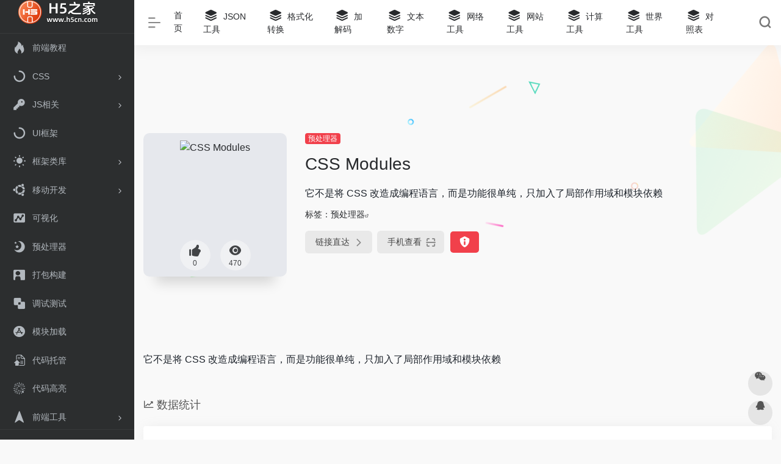

--- FILE ---
content_type: text/html; charset=UTF-8
request_url: https://h5cn.com/sites/143.html
body_size: 13076
content:
<br />
<b>Warning</b>:  Array to string conversion in <b>/www/wwwroot/h5cnn/wp-content/themes/onenav/inc/wp-optimization.php</b> on line <b>108</b><br />
<!DOCTYPE html>
<html lang="zh-Hans" class="io-white-mode">
<head> 
<meta charset="UTF-8">
<meta name="renderer" content="webkit">
<meta name="force-rendering" content="webkit">
<meta http-equiv="X-UA-Compatible" content="IE=edge, chrome=1">
<meta name="viewport" content="width=device-width, initial-scale=1.0, user-scalable=0, minimum-scale=1.0, maximum-scale=0.0, viewport-fit=cover">
<title>CSS Modules | H5之家</title>
<meta name="theme-color" content="#f9f9f9" />
<meta name="keywords" content="CSS Modules,H5之家" />
<meta name="description" content="它不是将 CSS 改造成编程语言，而是功能很单纯，只加入了局部作用域和模块依赖" />
<meta property="og:type" content="article">
<meta property="og:url" content="https://h5cn.com/sites/143.html"/> 
<meta property="og:title" content="CSS Modules | H5之家">
<meta property="og:description" content="它不是将 CSS 改造成编程语言，而是功能很单纯，只加入了局部作用域和模块依赖">
<meta property="og:image" content="https://t3.gstatic.cn/faviconV2?client=SOCIAL&amp;type=FAVICON&amp;fallback_opts=TYPE,SIZE,URL&amp;size=128&amp;url=https://github.com/css-modules/css-modules.png">
<meta property="og:site_name" content="H5之家">
<link rel="shortcut icon" href="https://h5cn.com/wp-content/uploads/2024/05/1714493130-favicon.png">
<link rel="apple-touch-icon" href="https://h5cn.com/wp-content/uploads/2024/04/1714485200-logo-collapsed.png">
<!--[if IE]><script src="https://h5cn.com/wp-content/themes/onenav/js/html5.min.js"></script><![endif]-->
<meta name='robots' content='max-image-preview:large' />
<link rel='dns-prefetch' href='//h5cn.com' />
<link rel='dns-prefetch' href='//at.alicdn.com' />
<link rel="alternate" title="oEmbed (JSON)" type="application/json+oembed" href="https://h5cn.com/wp-json/oembed/1.0/embed?url=https%3A%2F%2Fh5cn.com%2Fsites%2F143.html" />
<link rel="alternate" title="oEmbed (XML)" type="text/xml+oembed" href="https://h5cn.com/wp-json/oembed/1.0/embed?url=https%3A%2F%2Fh5cn.com%2Fsites%2F143.html&#038;format=xml" />
<style id='wp-img-auto-sizes-contain-inline-css' type='text/css'>
img:is([sizes=auto i],[sizes^="auto," i]){contain-intrinsic-size:3000px 1500px}
/*# sourceURL=wp-img-auto-sizes-contain-inline-css */
</style>
<style id='classic-theme-styles-inline-css' type='text/css'>
/*! This file is auto-generated */
.wp-block-button__link{color:#fff;background-color:#32373c;border-radius:9999px;box-shadow:none;text-decoration:none;padding:calc(.667em + 2px) calc(1.333em + 2px);font-size:1.125em}.wp-block-file__button{background:#32373c;color:#fff;text-decoration:none}
/*# sourceURL=/wp-includes/css/classic-themes.min.css */
</style>
<link rel='stylesheet' id='iconfont-css' href='https://h5cn.com/wp-content/themes/onenav/css/iconfont.css?ver=4.1810' type='text/css' media='all' />
<link rel='stylesheet' id='iconfont-io-1-css' href='//at.alicdn.com/t/font_1620678_18rbnd2homc.css' type='text/css' media='all' />
<link rel='stylesheet' id='bootstrap-css' href='https://h5cn.com/wp-content/themes/onenav/css/bootstrap.min.css?ver=4.1810' type='text/css' media='all' />
<link rel='stylesheet' id='lightbox-css' href='https://h5cn.com/wp-content/themes/onenav/css/jquery.fancybox.min.css?ver=4.1810' type='text/css' media='all' />
<link rel='stylesheet' id='style-css' href='https://h5cn.com/wp-content/themes/onenav/css/style.min.css?ver=4.1810' type='text/css' media='all' />
<script type="text/javascript" src="https://h5cn.com/wp-content/themes/onenav/js/jquery.min.js?ver=4.1810" id="jquery-js"></script>
<script type="text/javascript" id="jquery-js-after">
/* <![CDATA[ */
/* <![CDATA[ */ 
        function loadFunc(func) {if (document.all){window.attachEvent("onload",func);}else{window.addEventListener("load",func,false);}}   
        /* ]]]]><![CDATA[> */
//# sourceURL=jquery-js-after
/* ]]> */
</script>
<link rel="canonical" href="https://h5cn.com/sites/143.html" />
<style>.customize-width{max-width:1900px}.sidebar-nav{width:220px}@media (min-width: 768px){.main-content{margin-left:220px;}.main-content .page-header{left:220px;}}</style><!-- 自定义代码 -->
<script>
var _hmt = _hmt || [];
(function() {
  var hm = document.createElement("script");
  hm.src = "https://hm.baidu.com/hm.js?0b117e69a87e5f9ddebf074243c9f4ce";
  var s = document.getElementsByTagName("script")[0]; 
  s.parentNode.insertBefore(hm, s);
})();
</script><!-- end 自定义代码 -->
</head> 
<body class="wp-singular sites-template-default single single-sites postid-143 wp-theme-onenav sidebar_no sites">
        <div id="sidebar" class="sticky sidebar-nav fade">
            <div class="modal-dialog h-100  sidebar-nav-inner">
                <div class="sidebar-logo border-bottom border-color">
                    <!-- logo -->
                    <div class="logo overflow-hidden">
                                                <a href="https://h5cn.com" class="logo-expanded">
                            <img src="https://h5cn.com//wp-content/uploads/2024/04/1714291296-logo-2.png" height="40" class="d-none" alt="H5之家">
                            <img src="https://h5cn.com/wp-content/uploads/2024/04/1714481653-logo.png" height="40"  alt="H5之家">
                        </a>
                        <a href="https://h5cn.com" class="logo-collapsed">
                            <img src="https://h5cn.com//wp-content/uploads/2024/04/1714485200-logo-collapsed.png" height="40" class="d-none" alt="H5之家">
                            <img src="https://h5cn.com//wp-content/uploads/2024/04/1714485200-logo-collapsed.png" height="40"  alt="H5之家">
                        </a>
                    </div>
                    <!-- logo end -->
                </div>
                <div class="sidebar-menu flex-fill">
                    <div class="sidebar-scroll" >
                        <div class="sidebar-menu-inner">
                            <ul> 
                                                                                                        <li class="sidebar-item">
                                            <a href="https://h5cn.com/#term-2" class="">
                                                <i class="iconfont icon-hot icon-fw icon-lg"></i>
                                                <span>前端教程</span>
                                            </a>
                                        </li> 
                                                                            <li class="sidebar-item">
                                                                                        <a href="https://h5cn.com/#term-38" class="" data-change="https://h5cn.com/#term-38">
                                                <i class="iconfont icon-loading icon-fw icon-lg"></i>
                                                <span>CSS</span>
                                            </a>
                                            <i class="iconfont icon-arrow-r-m sidebar-more text-sm"></i>
                                            <ul >
                                             
                                                <li>
                                                    <a href="https://h5cn.com/#term-38-39" class=""><span>CSS动画</span></a>
                                                </li>
                                             
                                                <li>
                                                    <a href="https://h5cn.com/#term-38-40" class=""><span>cssSVG</span></a>
                                                </li>
                                             
                                                <li>
                                                    <a href="https://h5cn.com/#term-38-7" class=""><span>CSS工具</span></a>
                                                </li>
                                                                                        </ul>
                                        </li>
                                                                        <li class="sidebar-item">
                                                                                        <a href="https://h5cn.com/#term-9" class="" data-change="https://h5cn.com/#term-9">
                                                <i class="iconfont icon-key icon-fw icon-lg"></i>
                                                <span>JS相关</span>
                                            </a>
                                            <i class="iconfont icon-arrow-r-m sidebar-more text-sm"></i>
                                            <ul >
                                             
                                                <li>
                                                    <a href="https://h5cn.com/#term-9-34" class=""><span>JS库</span></a>
                                                </li>
                                             
                                                <li>
                                                    <a href="https://h5cn.com/#term-9-32" class=""><span>TypeScript</span></a>
                                                </li>
                                             
                                                <li>
                                                    <a href="https://h5cn.com/#term-9-33" class=""><span>nodejs</span></a>
                                                </li>
                                             
                                                <li>
                                                    <a href="https://h5cn.com/#term-9-31" class=""><span>ES6</span></a>
                                                </li>
                                                                                        </ul>
                                        </li>
                                                                        <li class="sidebar-item">
                                            <a href="https://h5cn.com/#term-6" class="">
                                                <i class="iconfont icon-loading icon-fw icon-lg"></i>
                                                <span>UI框架</span>
                                            </a>
                                        </li> 
                                                                            <li class="sidebar-item">
                                                                                        <a href="https://h5cn.com/#term-4" class="" data-change="https://h5cn.com/#term-4">
                                                <i class="iconfont icon-light icon-fw icon-lg"></i>
                                                <span>框架类库</span>
                                            </a>
                                            <i class="iconfont icon-arrow-r-m sidebar-more text-sm"></i>
                                            <ul >
                                             
                                                <li>
                                                    <a href="https://h5cn.com/#term-4-27" class=""><span>Vue3</span></a>
                                                </li>
                                             
                                                <li>
                                                    <a href="https://h5cn.com/#term-4-26" class=""><span>Vue2</span></a>
                                                </li>
                                             
                                                <li>
                                                    <a href="https://h5cn.com/#term-4-29" class=""><span>React工具框架</span></a>
                                                </li>
                                             
                                                <li>
                                                    <a href="https://h5cn.com/#term-4-28" class=""><span>React组件库</span></a>
                                                </li>
                                             
                                                <li>
                                                    <a href="https://h5cn.com/#term-4-30" class=""><span>rxjs</span></a>
                                                </li>
                                                                                        </ul>
                                        </li>
                                                                        <li class="sidebar-item">
                                                                                        <a href="https://h5cn.com/#term-5" class="" data-change="https://h5cn.com/#term-5">
                                                <i class="iconfont icon-ubuntu icon-fw icon-lg"></i>
                                                <span>移动开发</span>
                                            </a>
                                            <i class="iconfont icon-arrow-r-m sidebar-more text-sm"></i>
                                            <ul >
                                             
                                                <li>
                                                    <a href="https://h5cn.com/#term-5-35" class=""><span>小程序</span></a>
                                                </li>
                                             
                                                <li>
                                                    <a href="https://h5cn.com/#term-5-37" class=""><span>鸿蒙开发</span></a>
                                                </li>
                                             
                                                <li>
                                                    <a href="https://h5cn.com/#term-5-36" class=""><span>其他</span></a>
                                                </li>
                                                                                        </ul>
                                        </li>
                                                                        <li class="sidebar-item">
                                            <a href="https://h5cn.com/#term-11" class="">
                                                <i class="iconfont icon-chart icon-fw icon-lg"></i>
                                                <span>可视化</span>
                                            </a>
                                        </li> 
                                                                            <li class="sidebar-item">
                                            <a href="https://h5cn.com/#term-8" class="">
                                                <i class="iconfont icon-night icon-fw icon-lg"></i>
                                                <span>预处理器</span>
                                            </a>
                                        </li> 
                                                                            <li class="sidebar-item">
                                            <a href="https://h5cn.com/#term-24" class="">
                                                <i class="iconfont icon-business icon-fw icon-lg"></i>
                                                <span>打包构建</span>
                                            </a>
                                        </li> 
                                                                            <li class="sidebar-item">
                                            <a href="https://h5cn.com/#term-25" class="">
                                                <i class="iconfont icon-related icon-fw icon-lg"></i>
                                                <span>调试测试</span>
                                            </a>
                                        </li> 
                                                                            <li class="sidebar-item">
                                            <a href="https://h5cn.com/#term-10" class="">
                                                <i class="iconfont icon-app-store-fill-b icon-fw icon-lg"></i>
                                                <span>模块加载</span>
                                            </a>
                                        </li> 
                                                                            <li class="sidebar-item">
                                            <a href="https://h5cn.com/#term-17" class="">
                                                <i class="iconfont icon-upload-wd icon-fw icon-lg"></i>
                                                <span>代码托管</span>
                                            </a>
                                        </li> 
                                                                            <li class="sidebar-item">
                                            <a href="https://h5cn.com/#term-16" class="">
                                                <i class="iconfont icon-min-app icon-fw icon-lg"></i>
                                                <span>代码高亮</span>
                                            </a>
                                        </li> 
                                                                            <li class="sidebar-item">
                                                                                        <a href="https://h5cn.com/#term-3" class="" data-change="https://h5cn.com/#term-3">
                                                <i class="iconfont icon-to-up icon-fw icon-lg"></i>
                                                <span>前端工具</span>
                                            </a>
                                            <i class="iconfont icon-arrow-r-m sidebar-more text-sm"></i>
                                            <ul >
                                             
                                                <li>
                                                    <a href="https://h5cn.com/#term-3-42" class=""><span>Chrome插件</span></a>
                                                </li>
                                             
                                                <li>
                                                    <a href="https://h5cn.com/#term-3-41" class=""><span>vscode插件</span></a>
                                                </li>
                                             
                                                <li>
                                                    <a href="https://h5cn.com/#term-3-43" class=""><span>图片处理</span></a>
                                                </li>
                                             
                                                <li>
                                                    <a href="https://h5cn.com/#term-3-45" class=""><span>其他工具</span></a>
                                                </li>
                                                                                        </ul>
                                        </li>
                                                                        <li class="sidebar-item">
                                            <a href="https://h5cn.com/#term-15" class="">
                                                <i class="io io-fuwu icon-fw icon-lg"></i>
                                                <span>编辑器IDE</span>
                                            </a>
                                        </li> 
                                                                            <li class="sidebar-item">
                                            <a href="https://h5cn.com/#term-19" class="">
                                                <i class="io io-changyongmokuai icon-fw icon-lg"></i>
                                                <span>游戏引擎</span>
                                            </a>
                                        </li> 
                                                                            <li class="sidebar-item">
                                            <a href="https://h5cn.com/#term-13" class="">
                                                <i class="io io-huangguan2 icon-fw icon-lg"></i>
                                                <span>字体图标</span>
                                            </a>
                                        </li> 
                                                                            <li class="sidebar-item">
                                            <a href="https://h5cn.com/#term-21" class="">
                                                <i class="io io-links icon-fw icon-lg"></i>
                                                <span>设计资源</span>
                                            </a>
                                        </li> 
                                                                            <li class="sidebar-item">
                                            <a href="https://h5cn.com/#term-18" class="">
                                                <i class="iconfont icon-user-rights icon-fw icon-lg"></i>
                                                <span>前端社区</span>
                                            </a>
                                        </li> 
                                     
                            </ul>
                        </div>
                    </div>
                </div>
                <div class="border-top py-2 border-color">
                    <div class="flex-bottom">
                        <ul> 
                             
                        </ul>
                    </div>
                </div>
            </div>
        </div>
        <div class="main-content flex-fill">    <div class=" header-nav">
        <div id="header" class="page-header sticky">
            <div class="navbar navbar-expand-md">
                <div class="container-fluid p-0 position-relative">
                    <div class="position-absolute w-100 text-center">
                        <a href="https://h5cn.com" class="navbar-brand d-md-none m-0" title="H5之家">
                            <img src="https://h5cn.com//wp-content/uploads/2024/04/1714291296-logo-2.png" class="logo-light" alt="H5之家" height="30">
                            <img src="https://h5cn.com/wp-content/uploads/2024/04/1714481653-logo.png" class="logo-dark d-none" alt="H5之家" height="30">
                        </a>
                    </div>
                    <div class="nav-item d-md-none mobile-menu py-2 position-relative"><a href="javascript:" id="sidebar-switch" data-toggle="modal" data-target="#sidebar"><i class="iconfont icon-classification icon-lg"></i></a></div>                    <div class="collapse navbar-collapse order-2 order-md-1">
                        <div class="header-mini-btn">
                            <label>
                                <input id="mini-button" type="checkbox" checked="checked">
                                <svg viewBox="0 0 100 100" xmlns="http://www.w3.org/2000/svg"> 
                                    <path class="line--1" d="M0 40h62c18 0 18-20-17 5L31 55"></path>
                                    <path class="line--2" d="M0 50h80"></path>
                                    <path class="line--3" d="M0 60h62c18 0 18 20-17-5L31 45"></path>
                                </svg>
                            </label>
                        
                        </div>
                                                <ul class="navbar-nav navbar-top site-menu mr-4">
                            <li id="menu-item-490" class="menu-item menu-item-type-custom menu-item-object-custom menu-item-490"><a href="http://www.h5cn.com">首页</a></li>
<li id="menu-item-491" class="menu-item menu-item-type-custom menu-item-object-custom menu-item-491"><a href="https://tool.h5cn.com/json/">
        <i class="iconfont icon-category icon-fw icon-lg"></i>
                <span>JSON工具</span></a></li>
<li id="menu-item-492" class="menu-item menu-item-type-custom menu-item-object-custom menu-item-492"><a href="https://tool.h5cn.com/formathtml/">
        <i class="iconfont icon-category icon-fw icon-lg"></i>
                <span>格式化转换</span></a></li>
<li id="menu-item-493" class="menu-item menu-item-type-custom menu-item-object-custom menu-item-493"><a href="https://tool.h5cn.com/md5/">
        <i class="iconfont icon-category icon-fw icon-lg"></i>
                <span>加解码</span></a></li>
<li id="menu-item-494" class="menu-item menu-item-type-custom menu-item-object-custom menu-item-494"><a href="https://tool.h5cn.com/editor/">
        <i class="iconfont icon-category icon-fw icon-lg"></i>
                <span>文本数字</span></a></li>
<li id="menu-item-495" class="menu-item menu-item-type-custom menu-item-object-custom menu-item-495"><a href="https://tool.h5cn.com/ip/">
        <i class="iconfont icon-category icon-fw icon-lg"></i>
                <span>网络工具</span></a></li>
<li id="menu-item-496" class="menu-item menu-item-type-custom menu-item-object-custom menu-item-496"><a href="https://tool.h5cn.com/htaccess2nginx/">
        <i class="iconfont icon-category icon-fw icon-lg"></i>
                <span>网站工具</span></a></li>
<li id="menu-item-497" class="menu-item menu-item-type-custom menu-item-object-custom menu-item-497"><a href="https://tool.h5cn.com/nianlvli/">
        <i class="iconfont icon-category icon-fw icon-lg"></i>
                <span>计算工具</span></a></li>
<li id="menu-item-498" class="menu-item menu-item-type-custom menu-item-object-custom menu-item-498"><a href="https://tool.h5cn.com/tuya/">
        <i class="iconfont icon-category icon-fw icon-lg"></i>
                <span>世界工具</span></a></li>
<li id="menu-item-499" class="menu-item menu-item-type-custom menu-item-object-custom menu-item-499"><a href="https://tool.h5cn.com/useragent/">
        <i class="iconfont icon-category icon-fw icon-lg"></i>
                <span>对照表</span></a></li>
 
                        </ul>
                    </div>
                    <ul class="nav navbar-menu text-xs order-1 order-md-2 position-relative">
                                                                                                <li class="nav-search ml-3 ml-md-4">
                            <a href="javascript:" data-toggle="modal" data-target="#search-modal"><i class="iconfont icon-search icon-lg"></i></a>
                        </li>
                                                                    </ul>
                </div>
            </div>
        </div>
        <div class="placeholder"></div>
            </div>
  <div id="content" class="container my-4 my-md-5">
    <div class="background-fx"><img src="https://h5cn.com/wp-content/themes/onenav/images/fx/shape-01.svg" class="shape-01"><img src="https://h5cn.com/wp-content/themes/onenav/images/fx/shape-02.svg" class="shape-02"><img src="https://h5cn.com/wp-content/themes/onenav/images/fx/shape-03.svg" class="shape-03"><img src="https://h5cn.com/wp-content/themes/onenav/images/fx/shape-04.svg" class="shape-04"><img src="https://h5cn.com/wp-content/themes/onenav/images/fx/shape-05.svg" class="shape-05"><img src="https://h5cn.com/wp-content/themes/onenav/images/fx/shape-06.svg" class="shape-06"><img src="https://h5cn.com/wp-content/themes/onenav/images/fx/shape-07.svg" class="shape-07"><img src="https://h5cn.com/wp-content/themes/onenav/images/fx/shape-08.svg" class="shape-08"><img src="https://h5cn.com/wp-content/themes/onenav/images/fx/shape-09.svg" class="shape-09"><img src="https://h5cn.com/wp-content/themes/onenav/images/fx/shape-10.svg" class="shape-10"><img src="https://h5cn.com/wp-content/themes/onenav/images/fx/shape-11.svg" class="shape-11"></div><div class="row site-content py-4 py-md-5 mb-xl-5 mb-0 mx-xxxl-n5"><!-- 网址信息 --><div class="col-12 col-sm-5 col-md-4 col-lg-3"><div class="siteico"><div class="blur blur-layer" style="background: transparent url(https://t3.gstatic.cn/faviconV2?client=SOCIAL&amp;type=FAVICON&amp;fallback_opts=TYPE,SIZE,URL&amp;size=128&amp;url=https://github.com/css-modules/css-modules.png) no-repeat center center;-webkit-background-size: cover;-moz-background-size: cover;-o-background-size: cover;background-size: cover;animation: rotate 30s linear infinite;"></div><img class="img-cover lazy unfancybox" src="https://h5cn.com/wp-content/themes/onenav/images/t.png" data-src="https://t3.gstatic.cn/faviconV2?client=SOCIAL&amp;type=FAVICON&amp;fallback_opts=TYPE,SIZE,URL&amp;size=128&amp;url=https://github.com/css-modules/css-modules.png"  height="auto" width="auto"  alt="CSS Modules"><div id="country" class="text-xs custom-piece_c_b country-piece" style="display:none;"><i class="iconfont icon-loading icon-spin"></i></div><div class="tool-actions text-center mt-md-4">
                <a href="javascript:;" data-action="post_like" data-id="143" class=" btn btn-like btn-icon btn-light rounded-circle p-2 mx-3 mx-md-2 " data-toggle="tooltip" data-placement="top" title="点赞">
                <span class="flex-column text-height-xs">
                    <i class="icon-lg iconfont icon-like"></i>
                    <small class="like-count text-xs mt-1">0</small>
                </span>
                </a><a href="javascript:;" class="btn-share-toggler btn btn-icon btn-light rounded-circle p-2 mx-3 mx-md-2" data-toggle="tooltip" data-placement="top" title="浏览"><span class="flex-column text-height-xs"><i class="icon-lg iconfont icon-chakan"></i><small class="share-count text-xs mt-1">470</small></span></a></div></div></div><div class="col mt-4 mt-sm-0"><div class="site-body text-sm"><a class='btn-cat custom_btn-d mr-1' href='https://h5cn.com/favorites/pre'>预处理器</a><h1 class="site-name h3 my-3">CSS Modules</h1><div class="mt-2"><p class="mb-2">它不是将 CSS 改造成编程语言，而是功能很单纯，只加入了局部作用域和模块依赖</p>标签：<span class="mr-2"><a href="https://h5cn.com/favorites/pre" rel="tag">预处理器</a><i class="iconfont icon-wailian text-ss"></i></span><div class="site-go mt-3"><div id="security_check_img"></div><span class="site-go-url"><a href="https://h5cn.com/go/?url=aHR0cHM6Ly9naXRodWIuY29tL2Nzcy1tb2R1bGVzL2Nzcy1tb2R1bGVz" title="CSS Modules" target="_blank" class="btn btn-arrow mr-2"><span>链接直达<i class="iconfont icon-arrow-r-m"></i></span></a></span><a href="javascript:" class="btn btn-arrow qr-img"  data-toggle="tooltip" data-placement="bottom" data-html="true" title="<img src='https://h5cn.com/qr/?text=https://github.com/css-modules/css-modules&#038;size=150&#038;margin=10' width='150'>"><span>手机查看<i class="iconfont icon-qr-sweep"></i></span></a><a href="javascript:" class="btn btn-danger qr-img tooltip-toggle rounded-lg" data-post_id="143" data-toggle="modal" data-placement="top" data-target="#report-sites-modal" title="反馈"><i class="iconfont icon-statement icon-lg"></i></a></div></div></div></div><!-- 网址信息 end --></div>    <main class="content" role="main">
        <div class="content-wrap">
            <div class="content-layout">
                    <div class="panel site-content card transparent"> 
        <div class="card-body p-0">
            <div class="apd-bg">
                            </div> 
            <div class="panel-body single my-4 ">
                <p>它不是将 CSS 改造成编程语言，而是功能很单纯，只加入了局部作用域和模块依赖</p>
            </div>
        </div>
    </div>
        <h2 class="text-gray text-lg my-4"><i class="iconfont icon-zouxiang mr-1"></i>数据统计</h2>
    <div class="card io-chart"> 
        <div id="chart-container" class="" style="height:300px" data-type="sites" data-post_id="143" data-nonce="7a330c017f">
            <div class="chart-placeholder p-4">
                <div class="legend">
                    <span></span>
                    <span></span>
                    <span></span>
                </div>
                <div class="pillar">
                    <span style="height:40%"></span>
                    <span style="height:60%"></span>
                    <span style="height:30%"></span>
                    <span style="height:70%"></span>
                    <span style="height:80%"></span>
                    <span style="height:60%"></span>
                    <span style="height:90%"></span>
                    <span style="height:50%"></span>
                </div>
            </div>
        </div> 
    </div> 
                    <h2 class="text-gray text-lg my-4"><i class="site-tag iconfont icon-tag icon-lg mr-1" ></i>相关导航</h2>
                <div class="row mb-n4"> 
                                    <div class="url-card  col-sm-6 col-md-4 ">
                
        <div class="url-body default ">    
            <a href="https://h5cn.com/sites/127.html" target="_blank"  data-id="127" data-url="https://www.sass.hk" class="card no-c  mb-4 site-127" data-toggle="tooltip" data-placement="bottom"  title="世界上最成熟、最稳定、最强大的专业级CSS扩展语言！">
                <div class="card-body url-content d-flex align-items-center"> 
                                        <div class="url-img rounded-circle mr-2 d-flex align-items-center justify-content-center">
                        <img class=" lazy unfancybox" src="https://h5cn.com/wp-content/themes/onenav/images/favicon.png" data-src="https://t3.gstatic.cn/faviconV2?client=SOCIAL&amp;type=FAVICON&amp;fallback_opts=TYPE,SIZE,URL&amp;size=128&amp;url=https://www.sass.hk.png"  height="auto" width="auto"  alt="Sass中文网"> 
                    </div>
                                        <div class="url-info flex-fill">
                        <div class="text-sm overflowClip_1">
                        <strong>Sass中文网</strong>
                        </div>
                        <p class="overflowClip_1 m-0 text-muted text-xs">世界上最成熟、最稳定、最强大的专业级CSS扩展语言！</p>
                    </div>
                </div> 
            </a> 
                        <a href="https://h5cn.com/go/?url=aHR0cHM6Ly93d3cuc2Fzcy5oaw%3D%3D" target="_blank" rel="external nofollow noopener" title="直达" class="togo text-center text-muted is-views" data-id="127" data-toggle="tooltip" data-placement="right"><i class="iconfont icon-goto"></i></a>
                    </div>
                </div>
                            <div class="url-card  col-sm-6 col-md-4 ">
                
        <div class="url-body default ">    
            <a href="https://h5cn.com/sites/112.html" target="_blank"  data-id="112" data-url="https://www.npmjs.com/package/node-sass" class="card no-c  mb-4 site-112" data-toggle="tooltip" data-placement="bottom"  title="node-sass提供了一个nodejs到libsass的桥梁.libsass是广受欢迎的css预处理器sass的c版本">
                <div class="card-body url-content d-flex align-items-center"> 
                                        <div class="url-img rounded-circle mr-2 d-flex align-items-center justify-content-center">
                        <img class=" lazy unfancybox" src="https://h5cn.com/wp-content/themes/onenav/images/favicon.png" data-src="https://t3.gstatic.cn/faviconV2?client=SOCIAL&amp;type=FAVICON&amp;fallback_opts=TYPE,SIZE,URL&amp;size=128&amp;url=https://www.npmjs.com/package/node-sass.png"  height="auto" width="auto"  alt="Node-sass"> 
                    </div>
                                        <div class="url-info flex-fill">
                        <div class="text-sm overflowClip_1">
                        <strong>Node-sass</strong>
                        </div>
                        <p class="overflowClip_1 m-0 text-muted text-xs">node-sass提供了一个nodejs到libsass的桥梁.libsass是广受欢迎的css预处理器sass的c版本</p>
                    </div>
                </div> 
            </a> 
                        <a href="https://h5cn.com/go/?url=aHR0cHM6Ly93d3cubnBtanMuY29tL3BhY2thZ2Uvbm9kZS1zYXNz" target="_blank" rel="external nofollow noopener" title="直达" class="togo text-center text-muted is-views" data-id="112" data-toggle="tooltip" data-placement="right"><i class="iconfont icon-goto"></i></a>
                    </div>
                </div>
                            <div class="url-card  col-sm-6 col-md-4 ">
                
        <div class="url-body default ">    
            <a href="https://h5cn.com/sites/113.html" target="_blank"  data-id="113" data-url="https://www.sassmeister.com" class="card no-c  mb-4 site-113" data-toggle="tooltip" data-placement="bottom"  title=" scss在线转css工具">
                <div class="card-body url-content d-flex align-items-center"> 
                                        <div class="url-img rounded-circle mr-2 d-flex align-items-center justify-content-center">
                        <img class=" lazy unfancybox" src="https://h5cn.com/wp-content/themes/onenav/images/favicon.png" data-src="https://t3.gstatic.cn/faviconV2?client=SOCIAL&amp;type=FAVICON&amp;fallback_opts=TYPE,SIZE,URL&amp;size=128&amp;url=https://www.sassmeister.com.png"  height="auto" width="auto"  alt="scss在线转css"> 
                    </div>
                                        <div class="url-info flex-fill">
                        <div class="text-sm overflowClip_1">
                        <strong>scss在线转css</strong>
                        </div>
                        <p class="overflowClip_1 m-0 text-muted text-xs"> scss在线转css工具</p>
                    </div>
                </div> 
            </a> 
                        <a href="https://h5cn.com/go/?url=aHR0cHM6Ly93d3cuc2Fzc21laXN0ZXIuY29t" target="_blank" rel="external nofollow noopener" title="直达" class="togo text-center text-muted is-views" data-id="113" data-toggle="tooltip" data-placement="right"><i class="iconfont icon-goto"></i></a>
                    </div>
                </div>
                            <div class="url-card  col-sm-6 col-md-4 ">
                
        <div class="url-body default ">    
            <a href="https://h5cn.com/sites/95.html" target="_blank"  data-id="95" data-url="https://lesscss.cn" class="card no-c  mb-4 site-95" data-toggle="tooltip" data-placement="bottom"  title=" Less 是一门 CSS 预处理语言,它扩展了 CSS 语言,增加了变量、Mixin、函数等特性。">
                <div class="card-body url-content d-flex align-items-center"> 
                                        <div class="url-img rounded-circle mr-2 d-flex align-items-center justify-content-center">
                        <img class=" lazy unfancybox" src="https://h5cn.com/wp-content/themes/onenav/images/favicon.png" data-src="https://t3.gstatic.cn/faviconV2?client=SOCIAL&amp;type=FAVICON&amp;fallback_opts=TYPE,SIZE,URL&amp;size=128&amp;url=https://lesscss.cn.png"  height="auto" width="auto"  alt="Less 中文网"> 
                    </div>
                                        <div class="url-info flex-fill">
                        <div class="text-sm overflowClip_1">
                        <strong>Less 中文网</strong>
                        </div>
                        <p class="overflowClip_1 m-0 text-muted text-xs"> Less 是一门 CSS 预处理语言,它扩展了 CSS 语言,增加了变量、Mixin、函数等特性。</p>
                    </div>
                </div> 
            </a> 
                        <a href="https://h5cn.com/go/?url=aHR0cHM6Ly9sZXNzY3NzLmNu" target="_blank" rel="external nofollow noopener" title="直达" class="togo text-center text-muted is-views" data-id="95" data-toggle="tooltip" data-placement="right"><i class="iconfont icon-goto"></i></a>
                    </div>
                </div>
                            </div>
                
<!-- comments -->
            </div><!-- content-layout end -->
        </div><!-- content-wrap end -->
        </main>
</div><!-- container end -->
 
<div class="main-footer footer-stick p-4 footer-type-def">

    <div class="footer-inner ">
        <div class="footer-text ">
                        <div class="footer-copyright text-xs">
            <p style="text-align: center;">H5之家 www.h5cn.com 维阿设计版权所有 <a href="http://beian.miit.gov.cn/" target="_blank" rel="noopener">备案：鲁ICP备18012553号-7</a></p>&nbsp;&nbsp;            </div>
        </div>
    </div>
</div>
</div><!-- main-content end -->

<footer>
    <div id="footer-tools" class="d-flex flex-column">
        <a href="javascript:" id="go-to-up" class="btn rounded-circle go-up m-1" rel="go-top">
            <i class="iconfont icon-to-up"></i>
        </a>
        <a class="btn rounded-circle custom-tool0 m-1 qr-img" href="javascript:;" data-toggle="tooltip" data-html="true" data-placement="left" title="<img src='http://h5.aikuaixun.com/wp-content/themes/onenav/images/wechat_qrcode.png' height='100' width='100'>">
                    <i class="iconfont icon-wechat"></i>
                </a><a class="btn rounded-circle custom-tool1 m-1" href="http://wpa.qq.com/msgrd?V=3&amp;uin=xxxxxxxx&amp;Site=QQ&amp;Menu=yes" target="_blank"  data-toggle="tooltip" data-placement="left" title="QQ" rel="external noopener nofollow">
                    <i class="iconfont icon-qq"></i>
                </a>                                    </div>
</footer>
  
<div class="modal fade search-modal" id="search-modal">
    <div class="modal-dialog modal-lg modal-dialog-centered">
        <div class="modal-content">  
            <div class="modal-body">
                 
<div id="search" class="s-search mx-auto my-4">
    <div id="search-list" class="hide-type-list">
        <div class="s-type">
            <span></span>
            <div class="s-type-list">
                <label for="m_type-baidu" data-page="home" data-id="group-a">常用</label><label for="m_type-baidu1" data-page="home" data-id="group-b">搜索</label><label for="m_type-br" data-page="home" data-id="group-c">工具</label><label for="m_type-zhihu" data-page="home" data-id="group-d">社区</label><label for="m_type-taobao1" data-page="home" data-id="group-e">生活</label>            </div>
        </div>
        <div class="search-group group-a"><span class="type-text text-muted">常用</span><ul class="search-type"><li><input checked="checked" hidden type="radio" name="type2" data-page="home" id="m_type-baidu" value="https://www.baidu.com/s?wd=%s%" data-placeholder="百度一下"><label for="m_type-baidu"><span class="text-muted">百度</span></label></li><li><input hidden type="radio" name="type2" data-page="home" id="m_type-google" value="https://www.google.com/search?q=%s%" data-placeholder="谷歌两下"><label for="m_type-google"><span class="text-muted">Google</span></label></li><li><input hidden type="radio" name="type2" data-page="home" id="m_type-zhannei" value="https://h5cn.com/?post_type=sites&s=%s%" data-placeholder="站内搜索"><label for="m_type-zhannei"><span class="text-muted">站内</span></label></li><li><input hidden type="radio" name="type2" data-page="home" id="m_type-taobao" value="https://s.taobao.com/search?q=%s%" data-placeholder="淘宝"><label for="m_type-taobao"><span class="text-muted">淘宝</span></label></li><li><input hidden type="radio" name="type2" data-page="home" id="m_type-bing" value="https://cn.bing.com/search?q=%s%" data-placeholder="微软Bing搜索"><label for="m_type-bing"><span class="text-muted">Bing</span></label></li></ul></div><div class="search-group group-b"><span class="type-text text-muted">搜索</span><ul class="search-type"><li><input hidden type="radio" name="type2" data-page="home" id="m_type-baidu1" value="https://www.baidu.com/s?wd=%s%" data-placeholder="百度一下"><label for="m_type-baidu1"><span class="text-muted">百度</span></label></li><li><input hidden type="radio" name="type2" data-page="home" id="m_type-google1" value="https://www.google.com/search?q=%s%" data-placeholder="谷歌两下"><label for="m_type-google1"><span class="text-muted">Google</span></label></li><li><input hidden type="radio" name="type2" data-page="home" id="m_type-360" value="https://www.so.com/s?q=%s%" data-placeholder="360好搜"><label for="m_type-360"><span class="text-muted">360</span></label></li><li><input hidden type="radio" name="type2" data-page="home" id="m_type-sogo" value="https://www.sogou.com/web?query=%s%" data-placeholder="搜狗搜索"><label for="m_type-sogo"><span class="text-muted">搜狗</span></label></li><li><input hidden type="radio" name="type2" data-page="home" id="m_type-bing1" value="https://cn.bing.com/search?q=%s%" data-placeholder="微软Bing搜索"><label for="m_type-bing1"><span class="text-muted">Bing</span></label></li><li><input hidden type="radio" name="type2" data-page="home" id="m_type-sm" value="https://yz.m.sm.cn/s?q=%s%" data-placeholder="UC移动端搜索"><label for="m_type-sm"><span class="text-muted">神马</span></label></li></ul></div><div class="search-group group-c"><span class="type-text text-muted">工具</span><ul class="search-type"><li><input hidden type="radio" name="type2" data-page="home" id="m_type-br" value="https://seo.5118.com/%s%?t=ydm" data-placeholder="请输入网址(不带https://)"><label for="m_type-br"><span class="text-muted">权重查询</span></label></li><li><input hidden type="radio" name="type2" data-page="home" id="m_type-links" value="https://ahrefs.5118.com/%s%?t=ydm" data-placeholder="请输入网址(不带https://)"><label for="m_type-links"><span class="text-muted">友链检测</span></label></li><li><input hidden type="radio" name="type2" data-page="home" id="m_type-icp" value="https://icp.5118.com/domain/%s%?t=ydm" data-placeholder="请输入网址(不带https://)"><label for="m_type-icp"><span class="text-muted">备案查询</span></label></li><li><input hidden type="radio" name="type2" data-page="home" id="m_type-seo" value="https://seo.5118.com/%s%?t=ydm" data-placeholder="请输入网址(不带https://)"><label for="m_type-seo"><span class="text-muted">SEO查询</span></label></li><li><input hidden type="radio" name="type2" data-page="home" id="m_type-ciku" value="https://www.5118.com/seo/newrelated/%s%?t=ydm" data-placeholder="请输入关键词"><label for="m_type-ciku"><span class="text-muted">关键词挖掘</span></label></li><li><input hidden type="radio" name="type2" data-page="home" id="m_type-51key" value="https://so.5118.com/all/%s%?t=ydm" data-placeholder="请输入关键词"><label for="m_type-51key"><span class="text-muted">素材搜索</span></label></li><li><input hidden type="radio" name="type2" data-page="home" id="m_type-51kt" value="https://www.kt1.com/wordfrequency/yuliao/%s%?t=ydm" data-placeholder="请输入关键词"><label for="m_type-51kt"><span class="text-muted">大数据词云</span></label></li></ul></div><div class="search-group group-d"><span class="type-text text-muted">社区</span><ul class="search-type"><li><input hidden type="radio" name="type2" data-page="home" id="m_type-zhihu" value="https://www.zhihu.com/search?type=content&q=%s%" data-placeholder="知乎"><label for="m_type-zhihu"><span class="text-muted">知乎</span></label></li><li><input hidden type="radio" name="type2" data-page="home" id="m_type-wechat" value="https://weixin.sogou.com/weixin?type=2&query=%s%" data-placeholder="微信"><label for="m_type-wechat"><span class="text-muted">微信</span></label></li><li><input hidden type="radio" name="type2" data-page="home" id="m_type-weibo" value="https://s.weibo.com/weibo/%s%" data-placeholder="微博"><label for="m_type-weibo"><span class="text-muted">微博</span></label></li><li><input hidden type="radio" name="type2" data-page="home" id="m_type-douban" value="https://www.douban.com/search?q=%s%" data-placeholder="豆瓣"><label for="m_type-douban"><span class="text-muted">豆瓣</span></label></li><li><input hidden type="radio" name="type2" data-page="home" id="m_type-why" value="https://ask.seowhy.com/search/?q=%s%" data-placeholder="SEO问答社区"><label for="m_type-why"><span class="text-muted">搜外问答</span></label></li></ul></div><div class="search-group group-e"><span class="type-text text-muted">生活</span><ul class="search-type"><li><input hidden type="radio" name="type2" data-page="home" id="m_type-taobao1" value="https://s.taobao.com/search?q=%s%" data-placeholder="淘宝"><label for="m_type-taobao1"><span class="text-muted">淘宝</span></label></li><li><input hidden type="radio" name="type2" data-page="home" id="m_type-jd" value="https://search.jd.com/Search?keyword=%s%" data-placeholder="京东"><label for="m_type-jd"><span class="text-muted">京东</span></label></li><li><input hidden type="radio" name="type2" data-page="home" id="m_type-xiachufang" value="https://www.xiachufang.com/search/?keyword=%s%" data-placeholder="下厨房"><label for="m_type-xiachufang"><span class="text-muted">下厨房</span></label></li><li><input hidden type="radio" name="type2" data-page="home" id="m_type-xiangha" value="https://www.xiangha.com/so/?q=caipu&s=%s%" data-placeholder="香哈菜谱"><label for="m_type-xiangha"><span class="text-muted">香哈菜谱</span></label></li><li><input hidden type="radio" name="type2" data-page="home" id="m_type-12306" value="https://www.12306.cn/?%s%" data-placeholder="12306"><label for="m_type-12306"><span class="text-muted">12306</span></label></li><li><input hidden type="radio" name="type2" data-page="home" id="m_type-kd100" value="https://www.kuaidi100.com/?%s%" data-placeholder="快递100"><label for="m_type-kd100"><span class="text-muted">快递100</span></label></li><li><input hidden type="radio" name="type2" data-page="home" id="m_type-qunar" value="https://www.qunar.com/?%s%" data-placeholder="去哪儿"><label for="m_type-qunar"><span class="text-muted">去哪儿</span></label></li></ul></div>    </div>
    <form action="https://h5cn.com?s=" method="get" target="_blank" class="super-search-fm">
        <input type="text" id="m_search-text" class="form-control smart-tips search-key" zhannei="" autocomplete="off" placeholder="输入关键字搜索" style="outline:0" data-status="true">
        <button type="submit" id="btn_search"><i class="iconfont icon-search"></i></button>
    </form> 
    <div class="card search-smart-tips" style="display: none">
        <ul></ul>
    </div>
</div>
  
                <div class="px-1 mb-3"><i class="text-xl iconfont icon-hot mr-1" style="color:#f1404b;"></i><span class="h6">热门推荐： </span></div>
                <div class="mb-3">
                                    </div>
            </div>  
            <div style="position: absolute;bottom: -40px;width: 100%;text-align: center;"><a href="javascript:" data-dismiss="modal"><i class="iconfont icon-close-circle icon-2x" style="color: #fff;"></i></a></div>
        </div>
    </div>  
</div>
<script type="speculationrules">
{"prefetch":[{"source":"document","where":{"and":[{"href_matches":"/*"},{"not":{"href_matches":["/wp-*.php","/wp-admin/*","/wp-content/uploads/*","/wp-content/*","/wp-content/plugins/*","/wp-content/themes/onenav/*","/*\\?(.+)"]}},{"not":{"selector_matches":"a[rel~=\"nofollow\"]"}},{"not":{"selector_matches":".no-prefetch, .no-prefetch a"}}]},"eagerness":"conservative"}]}
</script>
    <div class="modal fade add_new_sites_modal" id="report-sites-modal" tabindex="-1" role="dialog" aria-labelledby="report-sites-title" aria-hidden="true">
        <div class="modal-dialog modal-dialog-centered" role="document">
            <div class="modal-content">
                <div class="modal-header">
                    <h5 class="modal-title text-md" id="report-sites-title">反馈</h5>
                    <button type="button" id="close-sites-modal" class="close io-close" data-dismiss="modal" aria-label="Close">
                        <i aria-hidden="true" class="iconfont icon-close-circle text-xl"></i>
                    </button>
                </div>
                <div class="modal-body"> 
                    <div class="alert alert-info" role="alert">
                    <i class="iconfont icon-statement "></i> 让我们一起共建文明社区！您的反馈至关重要！                    </div>
                    <form id="report-form" method="post"> 
                        <input type="hidden" name="post_id" value="143">
                        <input type="hidden" name="action" value="report_site_content">
                        <div class="form-row">
                            <div class="col-6 py-1">
                                <label><input type="radio" name="reason" class="reason-type-1" value="1" checked> 已失效</label>
                            </div><div class="col-6 py-1">
                                <label><input type="radio" name="reason" class="reason-type-2" value="2" > 重定向&变更</label>
                            </div><div class="col-6 py-1">
                                <label><input type="radio" name="reason" class="reason-type-3" value="3" > 已屏蔽</label>
                            </div><div class="col-6 py-1">
                                <label><input type="radio" name="reason" class="reason-type-4" value="4" > 敏感内容</label>
                            </div><div class="col-6 py-1">
                                <label><input type="radio" name="reason" class="reason-type-0" value="0" > 其他</label>
                            </div>                        </div>
                        <div class="form-group other-reason-input" style="display: none;">
                            <input type="text" class="form-control other-reason" value="" placeholder="其它信息，可选">
                        </div>  
                        <div class="form-group redirect-url-input" style="display: none;">
                            <input type="text" class="form-control redirect-url" value="" placeholder="重定向&变更后的地址">
                        </div> 
                        <div class=" text-center">
                            <button type="submit" class="btn btn-danger">提交反馈</button>
                        </div> 
                    </form>
                </div> 
            </div>
        </div>
        <script>
        $(function () {
            $('.tooltip-toggle').tooltip();
            $('input[type=radio][name=reason]').change(function() {
                var t = $(this); 
                var reason = $('.other-reason-input');
                var url = $('.redirect-url-input');
                reason.hide();
                url.hide();
                if(t.val()==='0'){
                    reason.show();
                }else if(t.val()==='2'){
                    url.show();
                }
            }); 
            $(document).on("submit",'#report-form', function(event){
                event.preventDefault(); 
                var t = $(this); 
                var reason = t.find('input[name="reason"]:checked').val();
                if(reason === "0"){
                    reason = t.find('.other-reason').val();
                    if(reason==""){
                        showAlert(JSON.parse('{"status":4,"msg":"信息不能为空！"}'));
                        return false;
                    }
                }
                if(reason === "2"){
                    if(t.find('.redirect-url').val()==""){
                        showAlert(JSON.parse('{"status":4,"msg":"信息不能为空！"}'));
                        return false;
                    }
                }
                $.ajax({
                    url: 'https://h5cn.com/wp-admin/admin-ajax.php',
                    type: 'POST', 
                    dataType: 'json',
                    data: {
                        action : t.find('input[name="action"]').val(),
                        post_id : t.find('input[name="post_id"]').val(),
                        reason : reason,
                        redirect : t.find('.redirect-url').val(),
                    },
                })
                .done(function(response) {   
                    if(response.status == 1){
                        $('#report-sites-modal').modal('hide');
                    } 
                    showAlert(response);
                })
                .fail(function() {  
                    showAlert(JSON.parse('{"status":4,"msg":"网络错误 --."}'));
                }); 
                return false;
            });
        });
        </script>
    </div>
    <script type="text/javascript" src="https://h5cn.com/wp-content/themes/onenav/js/popper.min.js?ver=4.1810" id="popper-js"></script>
<script type="text/javascript" src="https://h5cn.com/wp-content/themes/onenav/js/bootstrap.min.js?ver=4.1810" id="bootstrap-js"></script>
<script type="text/javascript" src="https://h5cn.com/wp-content/themes/onenav/js/theia-sticky-sidebar.js?ver=4.1810" id="sidebar-js"></script>
<script type="text/javascript" src="https://h5cn.com/wp-content/themes/onenav/js/lazyload.min.js?ver=4.1810" id="lazyload-js"></script>
<script type="text/javascript" src="https://h5cn.com/wp-content/themes/onenav/js/jquery.fancybox.min.js?ver=4.1810" id="lightbox-js-js"></script>
<script type="text/javascript" id="appjs-js-extra">
/* <![CDATA[ */
var theme = {"ajaxurl":"https://h5cn.com/wp-admin/admin-ajax.php","uri":"https://h5cn.com/wp-content/themes/onenav","loginurl":"https://h5cn.com/wp-login.php?redirect_to=https%3A%2F%2Fh5cn.com%2Fsites%2F143.html","sitesName":"H5\u4e4b\u5bb6","addico":"https://h5cn.com/wp-content/themes/onenav/images/add.png","order":"asc","formpostion":"top","defaultclass":"io-white-mode","isCustomize":"","icourl":"https://t3.gstatic.cn/faviconV2?client=SOCIAL&type=FAVICON&fallback_opts=TYPE,SIZE,URL&size=128&url=","icopng":".png","urlformat":"0","customizemax":"10","newWindow":"1","lazyload":"1","minNav":"","loading":"","hotWords":"null","classColumns":" col-2a col-sm-2a col-md-2a col-lg-3a col-xl-5a col-xxl-5a ","apikey":"WyJNakF5TVRJMk16Z3hNalkzIiwiWW5SWk5HRjVNVGsxVFZSelkxbzFkMHBpTlV4YVdtVm9kMkpSV1RCWiJd","isHome":"","version":"4.1810"};
var localize = {"liked":"\u60a8\u5df2\u7ecf\u8d5e\u8fc7\u4e86!","like":"\u8c22\u8c22\u70b9\u8d5e!","networkerror":"\u7f51\u7edc\u9519\u8bef --.","selectCategory":"\u4e3a\u4ec0\u4e48\u4e0d\u9009\u5206\u7c7b\u3002","addSuccess":"\u6dfb\u52a0\u6210\u529f\u3002","timeout":"\u8bbf\u95ee\u8d85\u65f6\uff0c\u8bf7\u518d\u8bd5\u8bd5\uff0c\u6216\u8005\u624b\u52a8\u586b\u5199\u3002","lightMode":"\u65e5\u95f4\u6a21\u5f0f","nightMode":"\u591c\u95f4\u6a21\u5f0f","editBtn":"\u7f16\u8f91","okBtn":"\u786e\u5b9a","urlExist":"\u8be5\u7f51\u5740\u5df2\u7ecf\u5b58\u5728\u4e86 --.","cancelBtn":"\u53d6\u6d88","successAlert":"\u6210\u529f","infoAlert":"\u4fe1\u606f","warningAlert":"\u8b66\u544a","errorAlert":"\u9519\u8bef","extractionCode":"\u7f51\u76d8\u63d0\u53d6\u7801\u5df2\u590d\u5236\uff0c\u70b9\u201c\u786e\u5b9a\u201d\u8fdb\u5165\u4e0b\u8f7d\u9875\u9762\u3002","wait":"\u8bf7\u7a0d\u5019","loading":"\u6b63\u5728\u5904\u7406\u8bf7\u7a0d\u540e...","userAgreement":"\u8bf7\u5148\u9605\u8bfb\u5e76\u540c\u610f\u7528\u6237\u534f\u8bae","reSend":"\u79d2\u540e\u91cd\u65b0\u53d1\u9001","weChatPay":"\u5fae\u4fe1\u652f\u4ed8","alipay":"\u652f\u4ed8\u5b9d","scanQRPay":"\u8bf7\u626b\u7801\u652f\u4ed8","payGoto":"\u652f\u4ed8\u6210\u529f\uff0c\u9875\u9762\u8df3\u8f6c\u4e2d"};
//# sourceURL=appjs-js-extra
/* ]]> */
</script>
<script type="text/javascript" src="https://h5cn.com/wp-content/themes/onenav/js/app.min.js?ver=4.1810" id="appjs-js"></script>
<script type="text/javascript" id="appjs-js-after">
/* <![CDATA[ */
/* <![CDATA[ */ 
    $(document).ready(function(){if($("#search-text")[0]){$("#search-text").focus();}});
    /* ]]]]><![CDATA[> */
//# sourceURL=appjs-js-after
/* ]]> */
</script>
<script type="text/javascript" src="https://h5cn.com/wp-includes/js/comment-reply.min.js?ver=6.9" id="comment-reply-js" async="async" data-wp-strategy="async" fetchpriority="low"></script>
<script type="text/javascript" src="https://h5cn.com/wp-content/themes/onenav/js/comments-ajax.js?ver=4.1810" id="comments-ajax-js"></script>
<script type="text/javascript" src="https://h5cn.com/wp-content/themes/onenav/js/echarts.min.js?ver=4.1810" id="echarts-js"></script>
<script type="text/javascript" src="https://h5cn.com/wp-content/themes/onenav/js/sites-chart.js?ver=4.1810" id="sites-chart-js"></script>
    <script type="text/javascript">
        console.log("数据库查询：36次 | 页面生成耗时：0.480031s");
    </script>
 
<!-- 自定义代码 -->
<!-- end 自定义代码 -->
</body>
</html>